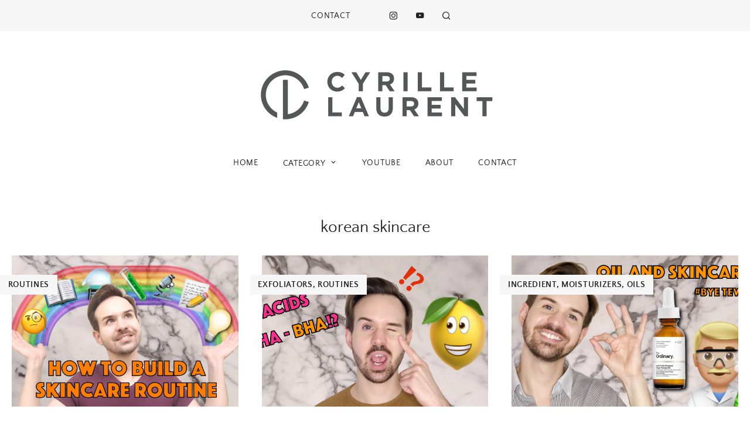

--- FILE ---
content_type: text/html; charset=UTF-8
request_url: https://cyrillelaurent.com/tag/korean-skincare/page/2/
body_size: 9558
content:
<!doctype html>
<html lang="fr-FR">
<head>
	<meta charset="UTF-8">
	<meta name="viewport" content="width=device-width, initial-scale=1">
	<link rel="profile" href="http://gmpg.org/xfn/11">

	<meta name='robots' content='index, follow, max-image-preview:large, max-snippet:-1, max-video-preview:-1' />
	<style>img:is([sizes="auto" i], [sizes^="auto," i]) { contain-intrinsic-size: 3000px 1500px }</style>
	
	<!-- This site is optimized with the Yoast SEO plugin v26.8 - https://yoast.com/product/yoast-seo-wordpress/ -->
	<title>korean skincare Archives - Page 2 sur 2 - Cyrille Laurent</title>
	<link rel="canonical" href="https://cyrillelaurent.com/tag/korean-skincare/page/2/" />
	<link rel="prev" href="https://cyrillelaurent.com/tag/korean-skincare/" />
	<meta property="og:locale" content="fr_FR" />
	<meta property="og:type" content="article" />
	<meta property="og:title" content="korean skincare Archives - Page 2 sur 2 - Cyrille Laurent" />
	<meta property="og:url" content="https://cyrillelaurent.com/tag/korean-skincare/" />
	<meta property="og:site_name" content="Cyrille Laurent" />
	<meta name="twitter:card" content="summary_large_image" />
	<meta name="twitter:site" content="@CyrilleLaurent2" />
	<script type="application/ld+json" class="yoast-schema-graph">{"@context":"https://schema.org","@graph":[{"@type":"CollectionPage","@id":"https://cyrillelaurent.com/tag/korean-skincare/","url":"https://cyrillelaurent.com/tag/korean-skincare/page/2/","name":"korean skincare Archives - Page 2 sur 2 - Cyrille Laurent","isPartOf":{"@id":"https://cyrillelaurent.com/#website"},"primaryImageOfPage":{"@id":"https://cyrillelaurent.com/tag/korean-skincare/page/2/#primaryimage"},"image":{"@id":"https://cyrillelaurent.com/tag/korean-skincare/page/2/#primaryimage"},"thumbnailUrl":"https://i0.wp.com/cyrillelaurent.com/wp-content/uploads/2019/05/Routine.jpg?fit=4515%2C2540&ssl=1","breadcrumb":{"@id":"https://cyrillelaurent.com/tag/korean-skincare/page/2/#breadcrumb"},"inLanguage":"fr-FR"},{"@type":"ImageObject","inLanguage":"fr-FR","@id":"https://cyrillelaurent.com/tag/korean-skincare/page/2/#primaryimage","url":"https://i0.wp.com/cyrillelaurent.com/wp-content/uploads/2019/05/Routine.jpg?fit=4515%2C2540&ssl=1","contentUrl":"https://i0.wp.com/cyrillelaurent.com/wp-content/uploads/2019/05/Routine.jpg?fit=4515%2C2540&ssl=1","width":4515,"height":2540},{"@type":"BreadcrumbList","@id":"https://cyrillelaurent.com/tag/korean-skincare/page/2/#breadcrumb","itemListElement":[{"@type":"ListItem","position":1,"name":"Home","item":"https://cyrillelaurent.com/"},{"@type":"ListItem","position":2,"name":"korean skincare"}]},{"@type":"WebSite","@id":"https://cyrillelaurent.com/#website","url":"https://cyrillelaurent.com/","name":"Cyrille Laurent","description":"Skin Care, skin care routine","potentialAction":[{"@type":"SearchAction","target":{"@type":"EntryPoint","urlTemplate":"https://cyrillelaurent.com/?s={search_term_string}"},"query-input":{"@type":"PropertyValueSpecification","valueRequired":true,"valueName":"search_term_string"}}],"inLanguage":"fr-FR"}]}</script>
	<!-- / Yoast SEO plugin. -->


<link rel='dns-prefetch' href='//stats.wp.com' />
<link rel='dns-prefetch' href='//v0.wordpress.com' />
<link rel='preconnect' href='//i0.wp.com' />
<link rel="alternate" type="application/rss+xml" title="Cyrille Laurent &raquo; Flux" href="https://cyrillelaurent.com/feed/" />
<link rel="alternate" type="application/rss+xml" title="Cyrille Laurent &raquo; Flux des commentaires" href="https://cyrillelaurent.com/comments/feed/" />
<link rel="alternate" type="application/rss+xml" title="Cyrille Laurent &raquo; Flux de l’étiquette korean skincare" href="https://cyrillelaurent.com/tag/korean-skincare/feed/" />
		<!-- This site uses the Google Analytics by MonsterInsights plugin v9.11.1 - Using Analytics tracking - https://www.monsterinsights.com/ -->
		<!-- Remarque : MonsterInsights n’est actuellement pas configuré sur ce site. Le propriétaire doit authentifier son compte Google Analytics dans les réglages de MonsterInsights.  -->
					<!-- No tracking code set -->
				<!-- / Google Analytics by MonsterInsights -->
		<link rel='stylesheet' id='sbi_styles-css' href='https://cyrillelaurent.com/wp-content/plugins/instagram-feed/css/sbi-styles.min.css?ver=6.10.0' type='text/css' media='all' />
<link rel='stylesheet' id='wp-block-library-css' href='https://cyrillelaurent.com/wp-includes/css/dist/block-library/style.min.css?ver=6.8.3' type='text/css' media='all' />
<style id='classic-theme-styles-inline-css' type='text/css'>
/*! This file is auto-generated */
.wp-block-button__link{color:#fff;background-color:#32373c;border-radius:9999px;box-shadow:none;text-decoration:none;padding:calc(.667em + 2px) calc(1.333em + 2px);font-size:1.125em}.wp-block-file__button{background:#32373c;color:#fff;text-decoration:none}
</style>
<link rel='stylesheet' id='mediaelement-css' href='https://cyrillelaurent.com/wp-includes/js/mediaelement/mediaelementplayer-legacy.min.css?ver=4.2.17' type='text/css' media='all' />
<link rel='stylesheet' id='wp-mediaelement-css' href='https://cyrillelaurent.com/wp-includes/js/mediaelement/wp-mediaelement.min.css?ver=6.8.3' type='text/css' media='all' />
<style id='jetpack-sharing-buttons-style-inline-css' type='text/css'>
.jetpack-sharing-buttons__services-list{display:flex;flex-direction:row;flex-wrap:wrap;gap:0;list-style-type:none;margin:5px;padding:0}.jetpack-sharing-buttons__services-list.has-small-icon-size{font-size:12px}.jetpack-sharing-buttons__services-list.has-normal-icon-size{font-size:16px}.jetpack-sharing-buttons__services-list.has-large-icon-size{font-size:24px}.jetpack-sharing-buttons__services-list.has-huge-icon-size{font-size:36px}@media print{.jetpack-sharing-buttons__services-list{display:none!important}}.editor-styles-wrapper .wp-block-jetpack-sharing-buttons{gap:0;padding-inline-start:0}ul.jetpack-sharing-buttons__services-list.has-background{padding:1.25em 2.375em}
</style>
<style id='global-styles-inline-css' type='text/css'>
:root{--wp--preset--aspect-ratio--square: 1;--wp--preset--aspect-ratio--4-3: 4/3;--wp--preset--aspect-ratio--3-4: 3/4;--wp--preset--aspect-ratio--3-2: 3/2;--wp--preset--aspect-ratio--2-3: 2/3;--wp--preset--aspect-ratio--16-9: 16/9;--wp--preset--aspect-ratio--9-16: 9/16;--wp--preset--color--black: #000000;--wp--preset--color--cyan-bluish-gray: #abb8c3;--wp--preset--color--white: #ffffff;--wp--preset--color--pale-pink: #f78da7;--wp--preset--color--vivid-red: #cf2e2e;--wp--preset--color--luminous-vivid-orange: #ff6900;--wp--preset--color--luminous-vivid-amber: #fcb900;--wp--preset--color--light-green-cyan: #7bdcb5;--wp--preset--color--vivid-green-cyan: #00d084;--wp--preset--color--pale-cyan-blue: #8ed1fc;--wp--preset--color--vivid-cyan-blue: #0693e3;--wp--preset--color--vivid-purple: #9b51e0;--wp--preset--gradient--vivid-cyan-blue-to-vivid-purple: linear-gradient(135deg,rgba(6,147,227,1) 0%,rgb(155,81,224) 100%);--wp--preset--gradient--light-green-cyan-to-vivid-green-cyan: linear-gradient(135deg,rgb(122,220,180) 0%,rgb(0,208,130) 100%);--wp--preset--gradient--luminous-vivid-amber-to-luminous-vivid-orange: linear-gradient(135deg,rgba(252,185,0,1) 0%,rgba(255,105,0,1) 100%);--wp--preset--gradient--luminous-vivid-orange-to-vivid-red: linear-gradient(135deg,rgba(255,105,0,1) 0%,rgb(207,46,46) 100%);--wp--preset--gradient--very-light-gray-to-cyan-bluish-gray: linear-gradient(135deg,rgb(238,238,238) 0%,rgb(169,184,195) 100%);--wp--preset--gradient--cool-to-warm-spectrum: linear-gradient(135deg,rgb(74,234,220) 0%,rgb(151,120,209) 20%,rgb(207,42,186) 40%,rgb(238,44,130) 60%,rgb(251,105,98) 80%,rgb(254,248,76) 100%);--wp--preset--gradient--blush-light-purple: linear-gradient(135deg,rgb(255,206,236) 0%,rgb(152,150,240) 100%);--wp--preset--gradient--blush-bordeaux: linear-gradient(135deg,rgb(254,205,165) 0%,rgb(254,45,45) 50%,rgb(107,0,62) 100%);--wp--preset--gradient--luminous-dusk: linear-gradient(135deg,rgb(255,203,112) 0%,rgb(199,81,192) 50%,rgb(65,88,208) 100%);--wp--preset--gradient--pale-ocean: linear-gradient(135deg,rgb(255,245,203) 0%,rgb(182,227,212) 50%,rgb(51,167,181) 100%);--wp--preset--gradient--electric-grass: linear-gradient(135deg,rgb(202,248,128) 0%,rgb(113,206,126) 100%);--wp--preset--gradient--midnight: linear-gradient(135deg,rgb(2,3,129) 0%,rgb(40,116,252) 100%);--wp--preset--font-size--small: 13px;--wp--preset--font-size--medium: 20px;--wp--preset--font-size--large: 36px;--wp--preset--font-size--x-large: 42px;--wp--preset--spacing--20: 0.44rem;--wp--preset--spacing--30: 0.67rem;--wp--preset--spacing--40: 1rem;--wp--preset--spacing--50: 1.5rem;--wp--preset--spacing--60: 2.25rem;--wp--preset--spacing--70: 3.38rem;--wp--preset--spacing--80: 5.06rem;--wp--preset--shadow--natural: 6px 6px 9px rgba(0, 0, 0, 0.2);--wp--preset--shadow--deep: 12px 12px 50px rgba(0, 0, 0, 0.4);--wp--preset--shadow--sharp: 6px 6px 0px rgba(0, 0, 0, 0.2);--wp--preset--shadow--outlined: 6px 6px 0px -3px rgba(255, 255, 255, 1), 6px 6px rgba(0, 0, 0, 1);--wp--preset--shadow--crisp: 6px 6px 0px rgba(0, 0, 0, 1);}:where(.is-layout-flex){gap: 0.5em;}:where(.is-layout-grid){gap: 0.5em;}body .is-layout-flex{display: flex;}.is-layout-flex{flex-wrap: wrap;align-items: center;}.is-layout-flex > :is(*, div){margin: 0;}body .is-layout-grid{display: grid;}.is-layout-grid > :is(*, div){margin: 0;}:where(.wp-block-columns.is-layout-flex){gap: 2em;}:where(.wp-block-columns.is-layout-grid){gap: 2em;}:where(.wp-block-post-template.is-layout-flex){gap: 1.25em;}:where(.wp-block-post-template.is-layout-grid){gap: 1.25em;}.has-black-color{color: var(--wp--preset--color--black) !important;}.has-cyan-bluish-gray-color{color: var(--wp--preset--color--cyan-bluish-gray) !important;}.has-white-color{color: var(--wp--preset--color--white) !important;}.has-pale-pink-color{color: var(--wp--preset--color--pale-pink) !important;}.has-vivid-red-color{color: var(--wp--preset--color--vivid-red) !important;}.has-luminous-vivid-orange-color{color: var(--wp--preset--color--luminous-vivid-orange) !important;}.has-luminous-vivid-amber-color{color: var(--wp--preset--color--luminous-vivid-amber) !important;}.has-light-green-cyan-color{color: var(--wp--preset--color--light-green-cyan) !important;}.has-vivid-green-cyan-color{color: var(--wp--preset--color--vivid-green-cyan) !important;}.has-pale-cyan-blue-color{color: var(--wp--preset--color--pale-cyan-blue) !important;}.has-vivid-cyan-blue-color{color: var(--wp--preset--color--vivid-cyan-blue) !important;}.has-vivid-purple-color{color: var(--wp--preset--color--vivid-purple) !important;}.has-black-background-color{background-color: var(--wp--preset--color--black) !important;}.has-cyan-bluish-gray-background-color{background-color: var(--wp--preset--color--cyan-bluish-gray) !important;}.has-white-background-color{background-color: var(--wp--preset--color--white) !important;}.has-pale-pink-background-color{background-color: var(--wp--preset--color--pale-pink) !important;}.has-vivid-red-background-color{background-color: var(--wp--preset--color--vivid-red) !important;}.has-luminous-vivid-orange-background-color{background-color: var(--wp--preset--color--luminous-vivid-orange) !important;}.has-luminous-vivid-amber-background-color{background-color: var(--wp--preset--color--luminous-vivid-amber) !important;}.has-light-green-cyan-background-color{background-color: var(--wp--preset--color--light-green-cyan) !important;}.has-vivid-green-cyan-background-color{background-color: var(--wp--preset--color--vivid-green-cyan) !important;}.has-pale-cyan-blue-background-color{background-color: var(--wp--preset--color--pale-cyan-blue) !important;}.has-vivid-cyan-blue-background-color{background-color: var(--wp--preset--color--vivid-cyan-blue) !important;}.has-vivid-purple-background-color{background-color: var(--wp--preset--color--vivid-purple) !important;}.has-black-border-color{border-color: var(--wp--preset--color--black) !important;}.has-cyan-bluish-gray-border-color{border-color: var(--wp--preset--color--cyan-bluish-gray) !important;}.has-white-border-color{border-color: var(--wp--preset--color--white) !important;}.has-pale-pink-border-color{border-color: var(--wp--preset--color--pale-pink) !important;}.has-vivid-red-border-color{border-color: var(--wp--preset--color--vivid-red) !important;}.has-luminous-vivid-orange-border-color{border-color: var(--wp--preset--color--luminous-vivid-orange) !important;}.has-luminous-vivid-amber-border-color{border-color: var(--wp--preset--color--luminous-vivid-amber) !important;}.has-light-green-cyan-border-color{border-color: var(--wp--preset--color--light-green-cyan) !important;}.has-vivid-green-cyan-border-color{border-color: var(--wp--preset--color--vivid-green-cyan) !important;}.has-pale-cyan-blue-border-color{border-color: var(--wp--preset--color--pale-cyan-blue) !important;}.has-vivid-cyan-blue-border-color{border-color: var(--wp--preset--color--vivid-cyan-blue) !important;}.has-vivid-purple-border-color{border-color: var(--wp--preset--color--vivid-purple) !important;}.has-vivid-cyan-blue-to-vivid-purple-gradient-background{background: var(--wp--preset--gradient--vivid-cyan-blue-to-vivid-purple) !important;}.has-light-green-cyan-to-vivid-green-cyan-gradient-background{background: var(--wp--preset--gradient--light-green-cyan-to-vivid-green-cyan) !important;}.has-luminous-vivid-amber-to-luminous-vivid-orange-gradient-background{background: var(--wp--preset--gradient--luminous-vivid-amber-to-luminous-vivid-orange) !important;}.has-luminous-vivid-orange-to-vivid-red-gradient-background{background: var(--wp--preset--gradient--luminous-vivid-orange-to-vivid-red) !important;}.has-very-light-gray-to-cyan-bluish-gray-gradient-background{background: var(--wp--preset--gradient--very-light-gray-to-cyan-bluish-gray) !important;}.has-cool-to-warm-spectrum-gradient-background{background: var(--wp--preset--gradient--cool-to-warm-spectrum) !important;}.has-blush-light-purple-gradient-background{background: var(--wp--preset--gradient--blush-light-purple) !important;}.has-blush-bordeaux-gradient-background{background: var(--wp--preset--gradient--blush-bordeaux) !important;}.has-luminous-dusk-gradient-background{background: var(--wp--preset--gradient--luminous-dusk) !important;}.has-pale-ocean-gradient-background{background: var(--wp--preset--gradient--pale-ocean) !important;}.has-electric-grass-gradient-background{background: var(--wp--preset--gradient--electric-grass) !important;}.has-midnight-gradient-background{background: var(--wp--preset--gradient--midnight) !important;}.has-small-font-size{font-size: var(--wp--preset--font-size--small) !important;}.has-medium-font-size{font-size: var(--wp--preset--font-size--medium) !important;}.has-large-font-size{font-size: var(--wp--preset--font-size--large) !important;}.has-x-large-font-size{font-size: var(--wp--preset--font-size--x-large) !important;}
:where(.wp-block-post-template.is-layout-flex){gap: 1.25em;}:where(.wp-block-post-template.is-layout-grid){gap: 1.25em;}
:where(.wp-block-columns.is-layout-flex){gap: 2em;}:where(.wp-block-columns.is-layout-grid){gap: 2em;}
:root :where(.wp-block-pullquote){font-size: 1.5em;line-height: 1.6;}
</style>
<link rel='stylesheet' id='shop-the-post-css' href='https://cyrillelaurent.com/wp-content/plugins/shop-the-post/public/css/shop-the-post-public.css?ver=1.0.0' type='text/css' media='all' />
<link rel='stylesheet' id='jasmine-style-css' href='https://cyrillelaurent.com/wp-content/themes/jasmine/style.css?ver=6.8.3' type='text/css' media='all' />
<style id='jasmine-style-inline-css' type='text/css'>

	/* Base Colour Background */
	.base-color-bg, .main-navigation .menu .sub-menu, #site-navigation, footer.site-footer, .widget_yikes_easy_mc_widget, #mobile-navigation, #mobile-navigation.sticky, #mobile-navigation .mobile-menu-container, .popup-search, #primary article .entry-meta a, .widget.fullwidth, #primary article .entry-meta, .single-post .site-content.has-sidebar #primary .entry-meta {
		background-color: #f7f7f7;
		color: #222222;
	}

	.sub-menu a, .footer-info, .site-info a, .footer-container.big-menu .social-media-icons a, footer .menu li a, .footer-container.big-menu .footer-widgets .widgettitle, .footer-container.big-menu .footer-widgets .widget-title, .main-navigation .menu-container a, #site-navigation .menu a, #site-navigation .social-media-icons a, .main-navigation .social-search-container .cart-contents, .footer-container.big-menu .site-info, #mobile-navigation .cart-contents, .main-navigation .menu-toggle, .main-navigation .close.icon-delete, .popup-search h2, #secondary .about-widget .about-content .about-text, .footer-widgets .about-widget .about-content .about-text, #secondary .widget_yikes_easy_mc_widget .widget-title {
		color: #222222!important;
	}

	#mobile-navigation .menu li a, #mobile-navigation .social-media-icons a, .widget_yikes_easy_mc_widget .widgettitle, .widget_yikes_easy_mc_widget .widget-title {
		color: #222222;
	}

	.woocommerce .button {
		background-color: #f7f7f7!important;
		color: #222222!important;
	}

	.shop-the-post-widget {
		border-color: #f7f7f7	}

	/* Accent Color */
	.woocommerce-store-notice, p.demo_store, .woocommerce .woocommerce-store-notice, .woocommerce-page .woocommerce-store-notice, input[type="submit"], .woocommerce #primary .entry-header {
		background-color: #bfbfbf;
		color: #222222;
	}

	.woocommerce-page #primary .entry-header,.woocommerce #payment #place_order, .woocommerce-page #payment #place_order, #secondary .about-widget .about-content a:hover, .footer-widgets .about-widget .about-content a:hover, .about-widget .about-content a:hover, button:hover {
		background-color: #bfbfbf!important;
		color: #222222!important;
	}

	.woocommerce #primary .entry-header, .woocommerce-page #primary .entry-header .entry-title {
		color: #222222;
	}

	.entry-content a:hover, .social-media-icons a:hover, .share a:hover, .nav-links a:hover, .category-thumbnails #category-filter button.btn.selected, .category-thumbnails #category-filter button.btn:hover, .category-posts article .posted-on a, .centered-slider article.slick-slide .entry-header .entry-meta a:hover, .centered-slider article.slick-slide .entry-header .entry-title a:hover, .top-slider article.slick-slide .entry-header .entry-meta a:hover, .top-slider article.slick-slide .entry-header .entry-title a:hover, .entry-meta a:hover, .youtube-gallery .youtube-thumb::after, blockquote::before, .wp-block-quote::before, .page-template-page-instalinks #insta-links li a:hover, .main-navigation .menu-container a:hover, .main-navigation .menu a:hover, .before-content-home .widget-title, .before-content-home .widgettitle, .after-content-home .widget-title, .after-content-home .widgettitle, .thumbnails-row .thumbnail span:hover, .thumbnails-row .thumbnail a:hover, #secondary .about-widget .about-content .widget-title, .footer-widgets .about-widget .about-content .widget-title,.popular-posts .entry-meta a, .featured-row .entry-meta a  {
		color: #bfbfbf!important;
	}

	.centered-slider .slick-dots li.slick-active, .top-slider .slick-dots li.slick-active, .category-thumbnails #category-filter button.btn::before, .category-thumbnails #category-filter button.btn::after, .about-widget .widget-content .about-image .bg, .widget:not(.null-instagram-feed) ul li:hover, .widget:not(.wp-my-instagram) ul li:hover  {
		background-color: #bfbfbf	}

	.centered-slider .slick-dots li, .top-slider .slick-dots li, .shop-the-post-widget h3, .page-template-page-shop .site-main .shopping-menu h4, .page-template-default .entry-content a, .page-template-default .entry-content a:hover, .centered-slider article.slick-slide .entry-header .entry-meta .cat-links, .top-slider article.slick-slide .entry-header .entry-meta .cat-links, #related-posts h3.related-title span, #secondary .widget-title, #secondary .widgettitle, .single-post .entry-content a, .page-template-page-instalinks #insta-links li, button, #secondary .about-widget .about-content a, .footer-widgets .about-widget .about-content a {
		border-color: #bfbfbf	}

	.about-widget .widget-content .about-image .bg, .woocommerce span.onsale {
		background-color: #bfbfbf;
		color: #222222;
	}

	.widget:not(.null-instagram-feed) ul li:hover a, .widget:not(.wp-my-instagram) ul li:hover a {
		color: #222222;
	}


    
</style>
<link rel='stylesheet' id='jasmine-slick-style-css' href='https://cyrillelaurent.com/wp-content/themes/jasmine/assets/css/slick.css?ver=6.8.3' type='text/css' media='all' />
<link rel='stylesheet' id='wp-my-instagram-css' href='https://cyrillelaurent.com/wp-content/plugins/wp-my-instagram/css/style.css?ver=1.0' type='text/css' media='all' />
<script type="text/javascript" src="https://cyrillelaurent.com/wp-includes/js/jquery/jquery.min.js?ver=3.7.1" id="jquery-core-js"></script>
<script type="text/javascript" src="https://cyrillelaurent.com/wp-includes/js/jquery/jquery-migrate.min.js?ver=3.4.1" id="jquery-migrate-js"></script>
<script type="text/javascript" src="https://cyrillelaurent.com/wp-content/plugins/shop-the-post/public/js/shop-the-post-public.js?ver=1.0.0" id="shop-the-post-js"></script>
<link rel="https://api.w.org/" href="https://cyrillelaurent.com/wp-json/" /><link rel="alternate" title="JSON" type="application/json" href="https://cyrillelaurent.com/wp-json/wp/v2/tags/154" /><link rel="EditURI" type="application/rsd+xml" title="RSD" href="https://cyrillelaurent.com/xmlrpc.php?rsd" />
<meta name="generator" content="WordPress 6.8.3" />
	<style>img#wpstats{display:none}</style>
		<meta name="generator" content="Elementor 3.34.3; features: additional_custom_breakpoints; settings: css_print_method-external, google_font-enabled, font_display-auto">
			<style>
				.e-con.e-parent:nth-of-type(n+4):not(.e-lazyloaded):not(.e-no-lazyload),
				.e-con.e-parent:nth-of-type(n+4):not(.e-lazyloaded):not(.e-no-lazyload) * {
					background-image: none !important;
				}
				@media screen and (max-height: 1024px) {
					.e-con.e-parent:nth-of-type(n+3):not(.e-lazyloaded):not(.e-no-lazyload),
					.e-con.e-parent:nth-of-type(n+3):not(.e-lazyloaded):not(.e-no-lazyload) * {
						background-image: none !important;
					}
				}
				@media screen and (max-height: 640px) {
					.e-con.e-parent:nth-of-type(n+2):not(.e-lazyloaded):not(.e-no-lazyload),
					.e-con.e-parent:nth-of-type(n+2):not(.e-lazyloaded):not(.e-no-lazyload) * {
						background-image: none !important;
					}
				}
			</style>
			<script>(()=>{var o=[],i={};["on","off","toggle","show"].forEach((l=>{i[l]=function(){o.push([l,arguments])}})),window.Boxzilla=i,window.boxzilla_queue=o})();</script><link rel="icon" href="https://i0.wp.com/cyrillelaurent.com/wp-content/uploads/2018/07/CYRILLE_LAURENT_Favicon.jpg?fit=32%2C32&#038;ssl=1" sizes="32x32" />
<link rel="icon" href="https://i0.wp.com/cyrillelaurent.com/wp-content/uploads/2018/07/CYRILLE_LAURENT_Favicon.jpg?fit=192%2C192&#038;ssl=1" sizes="192x192" />
<link rel="apple-touch-icon" href="https://i0.wp.com/cyrillelaurent.com/wp-content/uploads/2018/07/CYRILLE_LAURENT_Favicon.jpg?fit=180%2C180&#038;ssl=1" />
<meta name="msapplication-TileImage" content="https://i0.wp.com/cyrillelaurent.com/wp-content/uploads/2018/07/CYRILLE_LAURENT_Favicon.jpg?fit=270%2C270&#038;ssl=1" />
		<style type="text/css" id="wp-custom-css">
			.tags-links {
    display: none;
}		</style>
		</head>

<body class="archive paged tag tag-korean-skincare tag-154 wp-custom-logo paged-2 tag-paged-2 wp-theme-jasmine hfeed elementor-default elementor-kit-1672">
<div id="page" class="site">
	<a class="skip-link screen-reader-text" href="#content">Skip to content</a>

	

	<!-- Check if Landing Page -->
	
		
	<div class="popup-search">
		<div class="search-container">
			<i class="icon-delete close-search"></i>
			<h2>What are you looking for?</h2>
			<form role="search" method="get" class="searchform" action="https://cyrillelaurent.com/">
				<label for="search-top"><i class="icon-search-bold"></i></label>
			    <input type="text" id="search-top" placeholder="Type search" value="" name="s" id="s" />
			</form>
		</div>
	</div>
	
<!-- Mobile Navigation -->
<nav id="mobile-navigation" class="main-navigation sticky">
	<button class="menu-toggle slide-down" aria-controls="main-navigation" aria-expanded="false"><i class="icon-menu"></i><span>Menu</span></button>
	<div>
	<i class="icon-search-bold search-icon"></i>
		</div>
	<div class="mobile-menu-container">
		<div class="menu-social-container"><ul id="primary-menu" class="menu"><li id="menu-item-924" class="menu-item menu-item-type-post_type menu-item-object-page menu-item-924"><a href="https://cyrillelaurent.com/contact/">CONTACT</a></li>
</ul></div>		<div class="menu-menu-1-container"><ul id="secondary-menu" class="menu"><li id="menu-item-929" class="menu-item menu-item-type-custom menu-item-object-custom menu-item-home menu-item-929"><a href="http://cyrillelaurent.com/">HOME</a></li>
<li id="menu-item-283" class="menu-item menu-item-type-post_type menu-item-object-page menu-item-has-children menu-item-283"><a href="https://cyrillelaurent.com/blog/">CATEGORY</a>
<ul class="sub-menu">
	<li id="menu-item-761" class="menu-item menu-item-type-taxonomy menu-item-object-category menu-item-761"><a href="https://cyrillelaurent.com/category/cleansers/">Cleansers</a></li>
	<li id="menu-item-1034" class="menu-item menu-item-type-taxonomy menu-item-object-category menu-item-1034"><a href="https://cyrillelaurent.com/category/exfoliators/">Exfoliators</a></li>
	<li id="menu-item-1035" class="menu-item menu-item-type-taxonomy menu-item-object-category menu-item-1035"><a href="https://cyrillelaurent.com/category/toners-and-essences/">Toners and essences</a></li>
	<li id="menu-item-766" class="menu-item menu-item-type-taxonomy menu-item-object-category menu-item-766"><a href="https://cyrillelaurent.com/category/serums/">Serums</a></li>
	<li id="menu-item-763" class="menu-item menu-item-type-taxonomy menu-item-object-category menu-item-has-children menu-item-763"><a href="https://cyrillelaurent.com/category/moisturizers/">Moisturizers</a>
	<ul class="sub-menu">
		<li id="menu-item-1044" class="menu-item menu-item-type-taxonomy menu-item-object-category menu-item-1044"><a href="https://cyrillelaurent.com/category/face-cream/">Face cream</a></li>
		<li id="menu-item-1037" class="menu-item menu-item-type-taxonomy menu-item-object-category menu-item-1037"><a href="https://cyrillelaurent.com/category/eye-care/">Eye care</a></li>
		<li id="menu-item-1036" class="menu-item menu-item-type-taxonomy menu-item-object-category menu-item-1036"><a href="https://cyrillelaurent.com/category/oils/">Oils</a></li>
	</ul>
</li>
	<li id="menu-item-1038" class="menu-item menu-item-type-taxonomy menu-item-object-category menu-item-1038"><a href="https://cyrillelaurent.com/category/lip-care/">Lip care</a></li>
	<li id="menu-item-760" class="menu-item menu-item-type-taxonomy menu-item-object-category menu-item-760"><a href="https://cyrillelaurent.com/category/solaires/">Solaires</a></li>
	<li id="menu-item-1039" class="menu-item menu-item-type-taxonomy menu-item-object-category menu-item-1039"><a href="https://cyrillelaurent.com/category/anti-age/">Anti âge</a></li>
	<li id="menu-item-1040" class="menu-item menu-item-type-taxonomy menu-item-object-category menu-item-1040"><a href="https://cyrillelaurent.com/category/masks/">Masks</a></li>
	<li id="menu-item-1041" class="menu-item menu-item-type-taxonomy menu-item-object-category menu-item-1041"><a href="https://cyrillelaurent.com/category/body/">Body</a></li>
	<li id="menu-item-762" class="menu-item menu-item-type-taxonomy menu-item-object-category menu-item-762"><a href="https://cyrillelaurent.com/category/ingredient/">Ingredient</a></li>
	<li id="menu-item-758" class="menu-item menu-item-type-taxonomy menu-item-object-category menu-item-758"><a href="https://cyrillelaurent.com/category/routines/">Routines</a></li>
	<li id="menu-item-1042" class="menu-item menu-item-type-taxonomy menu-item-object-category menu-item-1042"><a href="https://cyrillelaurent.com/category/haul/">Haul</a></li>
	<li id="menu-item-765" class="menu-item menu-item-type-taxonomy menu-item-object-category menu-item-765"><a href="https://cyrillelaurent.com/category/favorites/">Favorites</a></li>
	<li id="menu-item-764" class="menu-item menu-item-type-taxonomy menu-item-object-category menu-item-764"><a href="https://cyrillelaurent.com/category/skin-biology/">Skin biology</a></li>
	<li id="menu-item-1043" class="menu-item menu-item-type-taxonomy menu-item-object-category menu-item-1043"><a href="https://cyrillelaurent.com/category/makeup/">Makeup</a></li>
</ul>
</li>
<li id="menu-item-410" class="menu-item menu-item-type-custom menu-item-object-custom menu-item-410"><a target="_blank" href="http://www.youtube.com/channel/UCa31UDhhwVgtL30tzMHR5HQ">YOUTUBE</a></li>
<li id="menu-item-309" class="menu-item menu-item-type-post_type menu-item-object-page menu-item-309"><a href="https://cyrillelaurent.com/about/">ABOUT</a></li>
<li id="menu-item-922" class="menu-item menu-item-type-post_type menu-item-object-page menu-item-922"><a href="https://cyrillelaurent.com/contact/">CONTACT</a></li>
</ul></div>				<div class="social-media-icons">

			
			<a href="https://www.instagram.com/cyrille_laurent/" target="_blank"><i class="icon-instagram"></i></a>
							
							
			
			<a href="https://www.youtube.com/channel/UCa31UDhhwVgtL30tzMHR5HQ" target="_blank"><i class="icon-youtube"></i></a>
			
			
			
			
			
							
		</div>
			</div>
</nav>
<!-- Main Navigation -->
<nav id="site-navigation" class="main-navigation">
	<div class="menu-container fullwidth">
		<div class="menu-social-container"><ul id="primary-menu" class="menu"><li class="menu-item menu-item-type-post_type menu-item-object-page menu-item-924"><a href="https://cyrillelaurent.com/contact/">CONTACT</a></li>
</ul></div>	</div>
	<div class="social-search-container">
				<div class="social-media-icons">

			
			<a href="https://www.instagram.com/cyrille_laurent/" target="_blank"><i class="icon-instagram"></i></a>
							
							
			
			<a href="https://www.youtube.com/channel/UCa31UDhhwVgtL30tzMHR5HQ" target="_blank"><i class="icon-youtube"></i></a>
			
			
			
			
			
							
		</div>
				<i class="icon-search-bold search-icon"></i>
			</div>
</nav>

<!-- Site Header -->
<header id="masthead" class="site-header">
			<div class="site-branding">
							<div class="site-title">
					<a href="https://cyrillelaurent.com/" title="Cyrille Laurent" rel="home">
						<img src="https://cyrillelaurent.com/wp-content/uploads/2018/07/CYRILLE_LAURENT.jpg" width="413" height="118" alt="" srcset="https://i0.wp.com/cyrillelaurent.com/wp-content/uploads/2018/07/CYRILLE_LAURENT.jpg?w=413&amp;ssl=1 413w, https://i0.wp.com/cyrillelaurent.com/wp-content/uploads/2018/07/CYRILLE_LAURENT.jpg?resize=300%2C86&amp;ssl=1 300w" sizes="(max-width: 413px) 100vw, 413px" decoding="async" />					</a>
				</div>
			
			</div><!-- .site-branding -->

		</header><!-- #masthead -->
<!-- Optional Navigation Menu -->
<nav id="sub-navigation" class="sub-navigation main-navigation sticky">
	<div class="menu-menu-1-container"><ul id="secondary-menu" class="menu"><li class="menu-item menu-item-type-custom menu-item-object-custom menu-item-home menu-item-929"><a href="http://cyrillelaurent.com/">HOME</a></li>
<li class="menu-item menu-item-type-post_type menu-item-object-page menu-item-has-children menu-item-283"><a href="https://cyrillelaurent.com/blog/">CATEGORY</a>
<ul class="sub-menu">
	<li class="menu-item menu-item-type-taxonomy menu-item-object-category menu-item-761"><a href="https://cyrillelaurent.com/category/cleansers/">Cleansers</a></li>
	<li class="menu-item menu-item-type-taxonomy menu-item-object-category menu-item-1034"><a href="https://cyrillelaurent.com/category/exfoliators/">Exfoliators</a></li>
	<li class="menu-item menu-item-type-taxonomy menu-item-object-category menu-item-1035"><a href="https://cyrillelaurent.com/category/toners-and-essences/">Toners and essences</a></li>
	<li class="menu-item menu-item-type-taxonomy menu-item-object-category menu-item-766"><a href="https://cyrillelaurent.com/category/serums/">Serums</a></li>
	<li class="menu-item menu-item-type-taxonomy menu-item-object-category menu-item-has-children menu-item-763"><a href="https://cyrillelaurent.com/category/moisturizers/">Moisturizers</a>
	<ul class="sub-menu">
		<li class="menu-item menu-item-type-taxonomy menu-item-object-category menu-item-1044"><a href="https://cyrillelaurent.com/category/face-cream/">Face cream</a></li>
		<li class="menu-item menu-item-type-taxonomy menu-item-object-category menu-item-1037"><a href="https://cyrillelaurent.com/category/eye-care/">Eye care</a></li>
		<li class="menu-item menu-item-type-taxonomy menu-item-object-category menu-item-1036"><a href="https://cyrillelaurent.com/category/oils/">Oils</a></li>
	</ul>
</li>
	<li class="menu-item menu-item-type-taxonomy menu-item-object-category menu-item-1038"><a href="https://cyrillelaurent.com/category/lip-care/">Lip care</a></li>
	<li class="menu-item menu-item-type-taxonomy menu-item-object-category menu-item-760"><a href="https://cyrillelaurent.com/category/solaires/">Solaires</a></li>
	<li class="menu-item menu-item-type-taxonomy menu-item-object-category menu-item-1039"><a href="https://cyrillelaurent.com/category/anti-age/">Anti âge</a></li>
	<li class="menu-item menu-item-type-taxonomy menu-item-object-category menu-item-1040"><a href="https://cyrillelaurent.com/category/masks/">Masks</a></li>
	<li class="menu-item menu-item-type-taxonomy menu-item-object-category menu-item-1041"><a href="https://cyrillelaurent.com/category/body/">Body</a></li>
	<li class="menu-item menu-item-type-taxonomy menu-item-object-category menu-item-762"><a href="https://cyrillelaurent.com/category/ingredient/">Ingredient</a></li>
	<li class="menu-item menu-item-type-taxonomy menu-item-object-category menu-item-758"><a href="https://cyrillelaurent.com/category/routines/">Routines</a></li>
	<li class="menu-item menu-item-type-taxonomy menu-item-object-category menu-item-1042"><a href="https://cyrillelaurent.com/category/haul/">Haul</a></li>
	<li class="menu-item menu-item-type-taxonomy menu-item-object-category menu-item-765"><a href="https://cyrillelaurent.com/category/favorites/">Favorites</a></li>
	<li class="menu-item menu-item-type-taxonomy menu-item-object-category menu-item-764"><a href="https://cyrillelaurent.com/category/skin-biology/">Skin biology</a></li>
	<li class="menu-item menu-item-type-taxonomy menu-item-object-category menu-item-1043"><a href="https://cyrillelaurent.com/category/makeup/">Makeup</a></li>
</ul>
</li>
<li class="menu-item menu-item-type-custom menu-item-object-custom menu-item-410"><a target="_blank" href="http://www.youtube.com/channel/UCa31UDhhwVgtL30tzMHR5HQ">YOUTUBE</a></li>
<li class="menu-item menu-item-type-post_type menu-item-object-page menu-item-309"><a href="https://cyrillelaurent.com/about/">ABOUT</a></li>
<li class="menu-item menu-item-type-post_type menu-item-object-page menu-item-922"><a href="https://cyrillelaurent.com/contact/">CONTACT</a></li>
</ul></div></nav>

	<div id="content" class="site-content small-width has-sidebar">

	
	<div id="primary" class="content-area">
		<header class="page-header">
			<h1 class="page-title">korean skincare</h1>		</header><!-- .page-header -->

		<main id="main" class="site-main">

		

			
<article class="small" class="post-905 post type-post status-publish format-standard has-post-thumbnail hentry category-routines tag-best-skincare-products tag-how-to tag-how-to-create-a-skincare-routine tag-how-to-get-clear-skin tag-how-to-layer-skincare tag-how-to-make-a-skincare-routine tag-how-to-remove-makeup tag-how-to-use-retin-a tag-how-to-use-retinol tag-how-to-use-skincare-products tag-korean-skincare tag-korean-skincare-routine tag-morning-skincare-routine tag-skin-care tag-skin-care-regimen tag-skin-care-routine tag-skincare tag-skincare-regime tag-skincare-regiment tag-skincare-routine">
	<div class="entry-thumbnail">
         	<a href="https://cyrillelaurent.com/2019/05/29/how-to-build-a-skincare-regiment/"><img fetchpriority="high" width="1200" height="800" src="https://i0.wp.com/cyrillelaurent.com/wp-content/uploads/2019/05/Routine.jpg?resize=1200%2C800&amp;ssl=1" class="attachment-featured-large size-featured-large wp-post-image" alt="" decoding="async" data-attachment-id="906" data-permalink="https://cyrillelaurent.com/2019/05/29/how-to-build-a-skincare-regiment/routine/" data-orig-file="https://i0.wp.com/cyrillelaurent.com/wp-content/uploads/2019/05/Routine.jpg?fit=4515%2C2540&amp;ssl=1" data-orig-size="4515,2540" data-comments-opened="0" data-image-meta="{&quot;aperture&quot;:&quot;0&quot;,&quot;credit&quot;:&quot;&quot;,&quot;camera&quot;:&quot;&quot;,&quot;caption&quot;:&quot;&quot;,&quot;created_timestamp&quot;:&quot;0&quot;,&quot;copyright&quot;:&quot;&quot;,&quot;focal_length&quot;:&quot;0&quot;,&quot;iso&quot;:&quot;0&quot;,&quot;shutter_speed&quot;:&quot;0&quot;,&quot;title&quot;:&quot;&quot;,&quot;orientation&quot;:&quot;0&quot;}" data-image-title="Routine" data-image-description="" data-image-caption="" data-medium-file="https://i0.wp.com/cyrillelaurent.com/wp-content/uploads/2019/05/Routine.jpg?fit=300%2C169&amp;ssl=1" data-large-file="https://i0.wp.com/cyrillelaurent.com/wp-content/uploads/2019/05/Routine.jpg?fit=640%2C360&amp;ssl=1" /></a>
         </div>
    
    <div class="entry-body">

		<header class="entry-header">
						<div class="entry-meta">
				<span class="cat-links"><a href="https://cyrillelaurent.com/category/routines/" rel="category tag">Routines</a></span>			</div><!-- .entry-meta -->
			

		<h2 class="entry-title"><a href="https://cyrillelaurent.com/2019/05/29/how-to-build-a-skincare-regiment/" rel="bookmark">How to build a skincare regiment</a></h2>		</header><!-- .entry-header -->

		<div class="entry-content entry-snippet">
			<p>How to build a skincare regiment No matter what product you use, if you do not know how to integrate &#8230;</p>
 <a href="https://cyrillelaurent.com/2019/05/29/how-to-build-a-skincare-regiment/" class="readmore" title="Read More"><button class="btn read-more">Read more</button></a>		</div><!-- .entry-content -->
		
	</div><!-- .entry-body -->
	
</article><!-- #post-905 -->

<article class="small" class="post-801 post type-post status-publish format-standard has-post-thumbnail hentry category-exfoliators category-routines tag-acids-in-skincare tag-all-about-vitamin-c tag-anti-aging-skincare tag-deciem-skincare tag-how-to-layer-skincare tag-how-to-use-acids-in-skincare tag-korean-skincare tag-korean-skincare-routine tag-science-of-skincare tag-skincare tag-skincare-review tag-skincare-routine tag-skincare-tips tag-the-ordinary-skincare tag-the-ordinary-skincare-review tag-what-ingredients-can-damage-my-skin-in-skincare tag-what-ingredients-to-watch-out-for-in-skincare">
	<div class="entry-thumbnail">
         	<a href="https://cyrillelaurent.com/2019/01/23/all-about-acids-in-skincare/"><img width="1200" height="800" src="https://i0.wp.com/cyrillelaurent.com/wp-content/uploads/2019/01/All-about-acids.jpg?resize=1200%2C800&amp;ssl=1" class="attachment-featured-large size-featured-large wp-post-image" alt="" decoding="async" data-attachment-id="802" data-permalink="https://cyrillelaurent.com/2019/01/23/all-about-acids-in-skincare/all-about-acids/" data-orig-file="https://i0.wp.com/cyrillelaurent.com/wp-content/uploads/2019/01/All-about-acids.jpg?fit=4515%2C2540&amp;ssl=1" data-orig-size="4515,2540" data-comments-opened="0" data-image-meta="{&quot;aperture&quot;:&quot;0&quot;,&quot;credit&quot;:&quot;&quot;,&quot;camera&quot;:&quot;&quot;,&quot;caption&quot;:&quot;&quot;,&quot;created_timestamp&quot;:&quot;0&quot;,&quot;copyright&quot;:&quot;&quot;,&quot;focal_length&quot;:&quot;0&quot;,&quot;iso&quot;:&quot;0&quot;,&quot;shutter_speed&quot;:&quot;0&quot;,&quot;title&quot;:&quot;&quot;,&quot;orientation&quot;:&quot;0&quot;}" data-image-title="All about acids" data-image-description="" data-image-caption="" data-medium-file="https://i0.wp.com/cyrillelaurent.com/wp-content/uploads/2019/01/All-about-acids.jpg?fit=300%2C169&amp;ssl=1" data-large-file="https://i0.wp.com/cyrillelaurent.com/wp-content/uploads/2019/01/All-about-acids.jpg?fit=640%2C360&amp;ssl=1" /></a>
         </div>
    
    <div class="entry-body">

		<header class="entry-header">
						<div class="entry-meta">
				<span class="cat-links"><a href="https://cyrillelaurent.com/category/exfoliators/" rel="category tag">Exfoliators</a>, <a href="https://cyrillelaurent.com/category/routines/" rel="category tag">Routines</a></span>			</div><!-- .entry-meta -->
			

		<h2 class="entry-title"><a href="https://cyrillelaurent.com/2019/01/23/all-about-acids-in-skincare/" rel="bookmark">All about acids in skincare</a></h2>		</header><!-- .entry-header -->

		<div class="entry-content entry-snippet">
			<p>This blog post follows my previous article that deals with the natural exfoliation of the stratum corneum (click here). This &#8230;</p>
 <a href="https://cyrillelaurent.com/2019/01/23/all-about-acids-in-skincare/" class="readmore" title="Read More"><button class="btn read-more">Read more</button></a>		</div><!-- .entry-content -->
		
	</div><!-- .entry-body -->
	
</article><!-- #post-801 -->

<article class="small" class="post-771 post type-post status-publish format-standard has-post-thumbnail hentry category-ingredient category-moisturizers category-oils tag-acne tag-acne-skincare tag-anti-aging-skincare tag-best-oils tag-best-skincare tag-best-skincare-oils tag-care tag-carrier-oils tag-diy-skincare tag-dry-skin tag-essential-oils tag-essential-oils-for-skincare tag-face-oils tag-facial-oils tag-korean-skincare tag-liah-yoo-skincare tag-makeup tag-natural tag-natural-skincare tag-nude-skincare tag-oils tag-oils-for-skincare tag-oily-skin tag-organic-skincare tag-routine tag-skin tag-skin-care tag-skincare tag-skincare-collection-and-storage tag-skincare-oils tag-skincare-routine tag-winter-skincare">
	<div class="entry-thumbnail">
         	<a href="https://cyrillelaurent.com/2019/01/12/oils-and-skincare/"><img width="1200" height="800" src="https://i0.wp.com/cyrillelaurent.com/wp-content/uploads/2019/01/Oils-skincare.jpg?resize=1200%2C800&amp;ssl=1" class="attachment-featured-large size-featured-large wp-post-image" alt="Oils skincare Cyrille Laurent" decoding="async" data-attachment-id="772" data-permalink="https://cyrillelaurent.com/2019/01/12/oils-and-skincare/oils-skincare/" data-orig-file="https://i0.wp.com/cyrillelaurent.com/wp-content/uploads/2019/01/Oils-skincare.jpg?fit=4515%2C2540&amp;ssl=1" data-orig-size="4515,2540" data-comments-opened="0" data-image-meta="{&quot;aperture&quot;:&quot;0&quot;,&quot;credit&quot;:&quot;&quot;,&quot;camera&quot;:&quot;&quot;,&quot;caption&quot;:&quot;&quot;,&quot;created_timestamp&quot;:&quot;0&quot;,&quot;copyright&quot;:&quot;&quot;,&quot;focal_length&quot;:&quot;0&quot;,&quot;iso&quot;:&quot;0&quot;,&quot;shutter_speed&quot;:&quot;0&quot;,&quot;title&quot;:&quot;&quot;,&quot;orientation&quot;:&quot;0&quot;}" data-image-title="Oils skincare Cyrille Laurent" data-image-description="&lt;p&gt;Oils skincare Cyrille Laurent&lt;/p&gt;
" data-image-caption="&lt;p&gt;Oils skincare Cyrille Laurent&lt;/p&gt;
" data-medium-file="https://i0.wp.com/cyrillelaurent.com/wp-content/uploads/2019/01/Oils-skincare.jpg?fit=300%2C169&amp;ssl=1" data-large-file="https://i0.wp.com/cyrillelaurent.com/wp-content/uploads/2019/01/Oils-skincare.jpg?fit=640%2C360&amp;ssl=1" /></a>
         </div>
    
    <div class="entry-body">

		<header class="entry-header">
						<div class="entry-meta">
				<span class="cat-links"><a href="https://cyrillelaurent.com/category/ingredient/" rel="category tag">Ingredient</a>, <a href="https://cyrillelaurent.com/category/moisturizers/" rel="category tag">Moisturizers</a>, <a href="https://cyrillelaurent.com/category/oils/" rel="category tag">Oils</a></span>			</div><!-- .entry-meta -->
			

		<h2 class="entry-title"><a href="https://cyrillelaurent.com/2019/01/12/oils-and-skincare/" rel="bookmark">Oils and skincare</a></h2>		</header><!-- .entry-header -->

		<div class="entry-content entry-snippet">
			<p>Oils are hydrophobic chemical substances made of a high ratio of carbon and hydrogen. Doesn’t make any sense? Don’t worry &#8230;</p>
 <a href="https://cyrillelaurent.com/2019/01/12/oils-and-skincare/" class="readmore" title="Read More"><button class="btn read-more">Read more</button></a>		</div><!-- .entry-content -->
		
	</div><!-- .entry-body -->
	
</article><!-- #post-771 -->

<article class="small" class="post-733 post type-post status-publish format-standard has-post-thumbnail hentry category-routines tag-2019-skincare tag-2019-skincare-routine tag-avene tag-bioderma tag-hada-labo tag-korean-skincare tag-korean-skincare-routine tag-morning-skincare-routine tag-my-night-time-skincare-routine-2019 tag-my-skincare-routine tag-new-drugstore-skincare-2019 tag-new-skincare-2019 tag-skin-care-routine-2019 tag-skincare tag-skincare-for-dry-skin tag-skincare-recommendations tag-skincare-routine tag-skincare-routine-2018 tag-skincare-routine-2019 tag-skincare-tips tag-teenage-skincare-routine tag-vichy">
	<div class="entry-thumbnail">
         	<a href="https://cyrillelaurent.com/2019/01/07/2019-recommendations-dos-donts/"><img width="1200" height="800" src="https://i0.wp.com/cyrillelaurent.com/wp-content/uploads/2018/12/VideoIntroYT.001.jpeg?resize=1200%2C800&amp;ssl=1" class="attachment-featured-large size-featured-large wp-post-image" alt="toners and essences" decoding="async" data-attachment-id="683" data-permalink="https://cyrillelaurent.com/2018/12/16/toners-and-essences-are-they-different/videointroyt-001/" data-orig-file="https://i0.wp.com/cyrillelaurent.com/wp-content/uploads/2018/12/VideoIntroYT.001.jpeg?fit=3840%2C2160&amp;ssl=1" data-orig-size="3840,2160" data-comments-opened="0" data-image-meta="{&quot;aperture&quot;:&quot;0&quot;,&quot;credit&quot;:&quot;&quot;,&quot;camera&quot;:&quot;&quot;,&quot;caption&quot;:&quot;&quot;,&quot;created_timestamp&quot;:&quot;0&quot;,&quot;copyright&quot;:&quot;&quot;,&quot;focal_length&quot;:&quot;0&quot;,&quot;iso&quot;:&quot;0&quot;,&quot;shutter_speed&quot;:&quot;0&quot;,&quot;title&quot;:&quot;&quot;,&quot;orientation&quot;:&quot;0&quot;}" data-image-title="toners and essences" data-image-description="&lt;p&gt;toners and essences &lt;/p&gt;
" data-image-caption="&lt;p&gt;toners and essences &lt;/p&gt;
" data-medium-file="https://i0.wp.com/cyrillelaurent.com/wp-content/uploads/2018/12/VideoIntroYT.001.jpeg?fit=300%2C169&amp;ssl=1" data-large-file="https://i0.wp.com/cyrillelaurent.com/wp-content/uploads/2018/12/VideoIntroYT.001.jpeg?fit=640%2C360&amp;ssl=1" /></a>
         </div>
    
    <div class="entry-body">

		<header class="entry-header">
						<div class="entry-meta">
				<span class="cat-links"><a href="https://cyrillelaurent.com/category/routines/" rel="category tag">Routines</a></span>			</div><!-- .entry-meta -->
			

		<h2 class="entry-title"><a href="https://cyrillelaurent.com/2019/01/07/2019-recommendations-dos-donts/" rel="bookmark">2019 Recommendations -DO&rsquo;S &#038; DON&rsquo;Ts</a></h2>		</header><!-- .entry-header -->

		<div class="entry-content entry-snippet">
			<p>A brand new year is ahead of us so let’s start 2019 on the right note. Today, I want to &#8230;</p>
 <a href="https://cyrillelaurent.com/2019/01/07/2019-recommendations-dos-donts/" class="readmore" title="Read More"><button class="btn read-more">Read more</button></a>		</div><!-- .entry-content -->
		
	</div><!-- .entry-body -->
	
</article><!-- #post-733 -->

	<nav class="navigation posts-navigation" aria-label="Publications">
		<h2 class="screen-reader-text">Navigation des articles</h2>
		<div class="nav-links"><div class="nav-next"><a href="https://cyrillelaurent.com/tag/korean-skincare/" >Articles plus récents</a></div></div>
	</nav>
		</main><!-- #main -->
	</div><!-- #primary -->

	</div>			<div id="before-footer" class="widget-area before-footer">
			<section id="text-7" class=" widget widget_text">			<div class="textwidget">
<div id="sb_instagram"  class="sbi sbi_mob_col_1 sbi_tab_col_2 sbi_col_8" style="padding-bottom: 10px; width: 100%;"	 data-feedid="sbi_cyrille_laurent#8"  data-res="auto" data-cols="8" data-colsmobile="1" data-colstablet="2" data-num="8" data-nummobile="" data-item-padding="5"	 data-shortcode-atts="{&quot;cachetime&quot;:30}"  data-postid="" data-locatornonce="4f6a56bad1" data-imageaspectratio="1:1" data-sbi-flags="favorLocal">
	
	<div id="sbi_images"  style="gap: 10px;">
			</div>

	<div id="sbi_load" >

	
	
</div>
		<span class="sbi_resized_image_data" data-feed-id="sbi_cyrille_laurent#8"
		  data-resized="[]">
	</span>
	</div>


</div>
		</section> 
		</div>

		<footer id="colophon" class="site-footer base-color-bg">
			<div class="footer-container minimal-menu">

	<div class="footer-menu">
		<div class="menu-menu-footer-container"><ul id="footer-menu" class="menu"><li id="menu-item-328" class="menu-item menu-item-type-post_type menu-item-object-page menu-item-328"><a href="https://cyrillelaurent.com/disclosure/">DISCLOSURE</a></li>
<li id="menu-item-414" class="menu-item menu-item-type-post_type menu-item-object-page menu-item-414"><a href="https://cyrillelaurent.com/mentions-legales/">MENTIONS LEGALES</a></li>
</ul></div>	</div>

	<div class="footer-info">
		<div class="site-info">
				<a href="https://myboutiquethemes.com/product/jasmine-wordpress-theme/" target="_blank">Jasmine WordPress Theme</a> by My Boutique Themes.			</div><!-- .site-info -->
	</div>
			
</div><!-- .footer-container -->		</footer><!-- #colophon -->
	</div><!-- #page -->

<script type="speculationrules">
{"prefetch":[{"source":"document","where":{"and":[{"href_matches":"\/*"},{"not":{"href_matches":["\/wp-*.php","\/wp-admin\/*","\/wp-content\/uploads\/*","\/wp-content\/*","\/wp-content\/plugins\/*","\/wp-content\/themes\/jasmine\/*","\/*\\?(.+)"]}},{"not":{"selector_matches":"a[rel~=\"nofollow\"]"}},{"not":{"selector_matches":".no-prefetch, .no-prefetch a"}}]},"eagerness":"conservative"}]}
</script>
<!-- Instagram Feed JS -->
<script type="text/javascript">
var sbiajaxurl = "https://cyrillelaurent.com/wp-admin/admin-ajax.php";
</script>
			<script>
				const lazyloadRunObserver = () => {
					const lazyloadBackgrounds = document.querySelectorAll( `.e-con.e-parent:not(.e-lazyloaded)` );
					const lazyloadBackgroundObserver = new IntersectionObserver( ( entries ) => {
						entries.forEach( ( entry ) => {
							if ( entry.isIntersecting ) {
								let lazyloadBackground = entry.target;
								if( lazyloadBackground ) {
									lazyloadBackground.classList.add( 'e-lazyloaded' );
								}
								lazyloadBackgroundObserver.unobserve( entry.target );
							}
						});
					}, { rootMargin: '200px 0px 200px 0px' } );
					lazyloadBackgrounds.forEach( ( lazyloadBackground ) => {
						lazyloadBackgroundObserver.observe( lazyloadBackground );
					} );
				};
				const events = [
					'DOMContentLoaded',
					'elementor/lazyload/observe',
				];
				events.forEach( ( event ) => {
					document.addEventListener( event, lazyloadRunObserver );
				} );
			</script>
			<script type="text/javascript" src="https://cyrillelaurent.com/wp-includes/js/imagesloaded.min.js?ver=5.0.0" id="imagesloaded-js"></script>
<script type="text/javascript" src="https://cyrillelaurent.com/wp-includes/js/masonry.min.js?ver=4.2.2" id="masonry-js"></script>
<script type="text/javascript" src="https://cyrillelaurent.com/wp-content/themes/jasmine/assets/js/slick.min.js?ver=6.8.3" id="jasmine-custom-slick-min-js"></script>
<script type="text/javascript" id="jasmine-custom-js-extra">
/* <![CDATA[ */
var ajaxpagination = {"ajaxurl":"https:\/\/cyrillelaurent.com\/wp-admin\/admin-ajax.php"};
/* ]]> */
</script>
<script type="text/javascript" src="https://cyrillelaurent.com/wp-content/themes/jasmine/js/custom.min.js?ver=6.8.3" id="jasmine-custom-js"></script>
<script type="text/javascript" id="jetpack-stats-js-before">
/* <![CDATA[ */
_stq = window._stq || [];
_stq.push([ "view", {"v":"ext","blog":"151515088","post":"0","tz":"0","srv":"cyrillelaurent.com","arch_tag":"korean-skincare","arch_results":"4","j":"1:15.4"} ]);
_stq.push([ "clickTrackerInit", "151515088", "0" ]);
/* ]]> */
</script>
<script type="text/javascript" src="https://stats.wp.com/e-202605.js" id="jetpack-stats-js" defer="defer" data-wp-strategy="defer"></script>
<script type="text/javascript" id="sbi_scripts-js-extra">
/* <![CDATA[ */
var sb_instagram_js_options = {"font_method":"svg","resized_url":"https:\/\/cyrillelaurent.com\/wp-content\/uploads\/sb-instagram-feed-images\/","placeholder":"https:\/\/cyrillelaurent.com\/wp-content\/plugins\/instagram-feed\/img\/placeholder.png","ajax_url":"https:\/\/cyrillelaurent.com\/wp-admin\/admin-ajax.php"};
/* ]]> */
</script>
<script type="text/javascript" src="https://cyrillelaurent.com/wp-content/plugins/instagram-feed/js/sbi-scripts.min.js?ver=6.10.0" id="sbi_scripts-js"></script>

</body>
</html>
